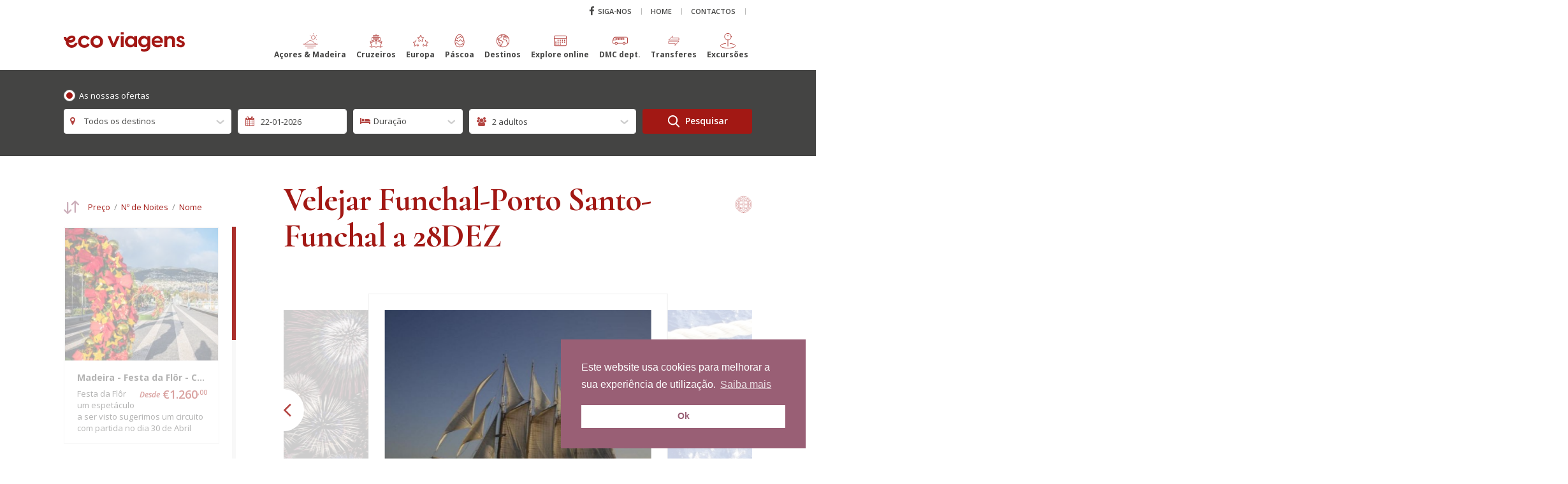

--- FILE ---
content_type: text/html; charset=UTF-8
request_url: https://www.ecoviagens.com/pacotes/cruzeiros/veleiro-na-madeira-18-de-abril-2023?id=548&category=20&in=2023-01-25&out=2023-01-26&adults=2&children=0
body_size: 16142
content:
<!DOCTYPE html>
<html lang="pt-PT">
<head>
    <meta charset="UTF-8">
    <meta http-equiv="X-UA-Compatible" content="IE=edge">
    <meta name="viewport" content="width=device-width, initial-scale=1.0, maximum-scale=1.0, user-scalable=no">
        <title>Velejar Funchal-Porto Santo-Funchal a 28DEZ - Eco Viagens e Turismo</title>

    <!-- Favicon -->
    <link rel="icon" href="/img/brand/favicon.png" type="image/x-icon" />
    <link rel="shortcut icon" href="/img/brand/favicon.png" type="image/x-icon" />
    <link rel="apple-touch-icon" href="/img/brand/favicon.png">

    <!-- for Facebook -->
    <meta property="og:title" content="" />
    <meta property="og:type" content="article" />
    <meta property="og:image" content="" />
    <meta property="og:url" content="" />
    <meta property="og:description" content="" />

    <!-- for Twitter -->
    <meta name="twitter:card" content="summary" />
    <meta name="twitter:title" content="" />
    <meta name="twitter:description" content="" />
    <meta name="twitter:image" content="" />
    
    <meta name="csrf-param" content="_csrf-frontend">
    <meta name="csrf-token" content="UZOfff1WIZfbNmg1g7umzAYKb_QMBIEvVqf5Ku8bDk9o1v0IlCRP9bZHGAfhz9WEakkYwjVg5hom_YBGp292CA==">

<link href="/css/bootstrap.css" rel="stylesheet">
<link href="/css/cookieconsent.min.css" rel="stylesheet">
<link href="/css/app.min.css?r=8" rel="stylesheet" media="all">
<link href="https://maxcdn.bootstrapcdn.com/font-awesome/4.4.0/css/font-awesome.min.css" rel="stylesheet">    
    <style>
        footer .content {
            margin-top: 10px;
            text-align: center !important;
        }
        nav.navbar .navbar-brand {
            top: 60%;
        }
        @media (min-width: 992px) and (max-width: 1199px) {
            nav.navbar .navbar-brand {
                top: 25%;
            }
        }
        @media (min-width: 768px) {
            .navbar-nav .nav-link {
                text-align: center;
            }
            /* .navbar-nav span {
                display: block !important;
            } */
        }
        nav.navbar .navbar-collapse .navbar-nav.primary .nav-item>.nav-link {
            font-size: 12px;
            margin-left: 6px;
            margin-right: 6px;
        }
    </style>
    <script async src="https://www.googletagmanager.com/gtag/js?id=UA-11620926-1"></script>
    <script>
        window.dataLayer = window.dataLayer || [];
        function gtag(){dataLayer.push(arguments)};
        gtag('js', new Date());

        gtag('config', 'UA-11620926-1');
    </script>
    
    <!-- Facebook Pixel Code -->
    <script>
      !function(f,b,e,v,n,t,s)
      {if(f.fbq)return;n=f.fbq=function(){n.callMethod?
      n.callMethod.apply(n,arguments):n.queue.push(arguments)};
      if(!f._fbq)f._fbq=n;n.push=n;n.loaded=!0;n.version='2.0';
      n.queue=[];t=b.createElement(e);t.async=!0;
      t.src=v;s=b.getElementsByTagName(e)[0];
      s.parentNode.insertBefore(t,s)}(window, document,'script',
      'https://connect.facebook.net/en_US/fbevents.js');
      fbq('init', '476873532514836');
      fbq('track', 'PageView');
    </script>
    <noscript><img height="1" width="1" style="display:none"
      src="https://www.facebook.com/tr?id=476873532514836&ev=PageView&noscript=1"
    /></noscript>
    <!-- End Facebook Pixel Code -->
</head>
<body class="inner">

<!--<div class="wrap">-->
    
    <div class="container d-none">
                    </div>
<!--</div>-->
    
    <!-- Navigation -->
    <nav class="navbar navbar-light fixed-top compensate-for-scrollbar">
    <div class="container">

        <a class="navbar-brand" href="/">
            <img src="/img/brand/logo.svg" alt="Eco Viagens" width="190" height="31" class="img-fluid">
        </a>

        <div class="navbar-collapse">
            
            <ul class="navbar-nav secondary">
                <li class="nav-item"><a href="https://www.facebook.com/ecoviagens/" target="_blank" class="nav-link"><i class="fa fa-facebook"></i> Siga-nos</a></li>
                <li class="nav-item "><a href="/" class="nav-link">Home</a></li>
                <li class="nav-item "><a href="/page/contact" class="nav-link">Contactos</a></li>
                <li class="nav-item dropdown search d-none">
                    <a class="nav-link dropdown-toggle" href="#" id="navbarDropdownSearch" role="button" data-toggle="dropdown" aria-haspopup="true" aria-expanded="false"><i class="fa fa-search"></i> Pesquisa</a>
                    <ul class="dropdown-menu" aria-labelledby="navbarDropdownSearch">
                        <li>
                            <form>
                                <div class="form-group no-m">
                                    <input type="text" class="form-control" placeholder="Pesquise aqui">
                                    <button type="submit" class="btn">
                                        <svg version="1.1" id="Layer_1" xmlns="http://www.w3.org/2000/svg" xmlns:xlink="http://www.w3.org/1999/xlink" x="0px" y="0px"
	 viewBox="-223 344.1 148.6 153.8" style="enable-background:new -223 344.1 148.6 153.8;" xml:space="preserve">
<style type="text/css">
	.st0{fill:#FFFFFF;}
</style>
<path class="st0" d="M-76.7,484.3l-36.6-38.1c9.4-11.2,14.6-25.3,14.6-40c0-34.3-27.9-62.1-62.1-62.1c-34.3,0-62.2,27.9-62.2,62.1
	c0,34.3,27.9,62.1,62.1,62.1c12.9,0,25.1-3.9,35.6-11.3l36.9,38.4c1.5,1.6,3.6,2.5,5.8,2.5c2.1,0,4.1-0.8,5.6-2.3
	C-73.7,492.6-73.6,487.5-76.7,484.3z M-160.9,452.1c-25.3,0.1-45.9-20.5-45.9-45.9c0-25.3,20.6-45.9,45.9-45.9s45.9,20.6,45.9,45.9
	S-135.6,452.1-160.9,452.1z"/>
</svg>
                                    </button>
                                </div>
                            </form>
                        </li>
                    </ul>
                </li>
                            </ul>
            
            <form class="search-mobile d-none">
                <div class="form-group no-m">
                    <input type="text" class="form-control" placeholder="Search here">
                    <button type="submit" class="btn">
                        <svg version="1.1" id="Layer_1" xmlns="http://www.w3.org/2000/svg" xmlns:xlink="http://www.w3.org/1999/xlink" x="0px" y="0px"
	 viewBox="-223 344.1 148.6 153.8" style="enable-background:new -223 344.1 148.6 153.8;" xml:space="preserve">
<style type="text/css">
	.st0{fill:#FFFFFF;}
</style>
<path class="st0" d="M-76.7,484.3l-36.6-38.1c9.4-11.2,14.6-25.3,14.6-40c0-34.3-27.9-62.1-62.1-62.1c-34.3,0-62.2,27.9-62.2,62.1
	c0,34.3,27.9,62.1,62.1,62.1c12.9,0,25.1-3.9,35.6-11.3l36.9,38.4c1.5,1.6,3.6,2.5,5.8,2.5c2.1,0,4.1-0.8,5.6-2.3
	C-73.7,492.6-73.6,487.5-76.7,484.3z M-160.9,452.1c-25.3,0.1-45.9-20.5-45.9-45.9c0-25.3,20.6-45.9,45.9-45.9s45.9,20.6,45.9,45.9
	S-135.6,452.1-160.9,452.1z"/>
</svg>
                    </button>
                </div>
            </form>
            
                        <ul class="navbar-nav primary">
                                <li class="nav-item dropdown ">
                    <a class="nav-link dropdown-toggle" href="/pacotes/acores-madeira" data-target="" id="navbar-dropdown-0" role="button" aria-haspopup="true" aria-expanded="false">
                        <svg id="Icons" style="enable-background:new 0 0 32 32;" version="1.1" viewBox="0 0 32 32" xml:space="preserve" xmlns="http://www.w3.org/2000/svg" xmlns:xlink="http://www.w3.org/1999/xlink"><style type="text/css">
	.st0{fill:none !important;stroke:#A31714;stroke-width:2;stroke-linecap:round;stroke-linejoin:round;stroke-miterlimit:10;}
</style><circle class="st0" cx="22" cy="9" r="4"/><line class="st0" x1="22" x2="22" y1="1" y2="2"/><line class="st0" x1="15.1" x2="15.9" y1="5" y2="5.5"/><line class="st0" x1="28.9" x2="28.1" y1="13" y2="12.5"/><line class="st0" x1="28.9" x2="28.1" y1="5" y2="5.5"/><line class="st0" x1="1" x2="31" y1="23" y2="23"/><line class="st0" x1="5" x2="27" y1="27" y2="27"/><line class="st0" x1="10" x2="22" y1="31" y2="31"/><path class="st0" d="M4,23l11-8l6,2l0,0c1.3,2.6,3.5,4.6,6.2,5.7L28,23"/></svg>                        <br>
                        <span>Açores &amp; Madeira</span>
                    </a>
                                    </li>
                                <li class="nav-item dropdown ">
                    <a class="nav-link dropdown-toggle" href="/pacotes/cruzeiros" data-target="" id="navbar-dropdown-1" role="button" aria-haspopup="true" aria-expanded="false">
                        <svg version="1.1" id="Layer_1" xmlns="http://www.w3.org/2000/svg" xmlns:xlink="http://www.w3.org/1999/xlink" x="0px" y="0px"
	 viewBox="-108 239.7 311 363.2" style="enable-background:new -108 239.7 311 363.2;" xml:space="preserve">
<rect x="-28.5" y="355.6" width="152.1" height="13.8"/>
<rect x="109.7" y="376.3" width="13.8" height="13.8"/>
<rect x="-28.5" y="376.3" width="13.8" height="13.8"/>
<rect x="40.6" y="310.7" width="13.8" height="13.8"/>
<rect x="61.4" y="310.7" width="13.8" height="13.8"/>
<rect x="19.9" y="310.7" width="13.8" height="13.8"/>
<rect x="-0.9" y="310.7" width="13.8" height="13.8"/>
<rect x="82.1" y="310.7" width="13.8" height="13.8"/>
<path d="M173.9,560.3c-6,3.2-11.4,6-22.3,6.1l40.7-122.2c1.1-3.3-0.5-7-3.7-8.5l-37.4-16.9v-66.7c0-11.4-9.3-20.7-20.7-20.7h-10.5
	v-34.6c0-3.8-3.1-6.9-6.9-6.9H54.4v-27.6H40.6v27.7h-58.7c-3.8,0-6.9,3.1-6.9,6.9v34.5h-10.4c-11.4,0-20.7,9.3-20.7,20.7v66.7
	l-37.4,16.9c-3.2,1.4-4.9,5.1-3.7,8.5l40.7,122.2c-11-0.1-16.2-2.9-22.3-6.1c-6.8-3.6-14.5-7.8-29.2-7.8v13.8
	c11.3,0,16.5,2.8,22.6,6.1c6.8,3.6,14.5,7.8,29.2,7.8c3.9,0,7.2-0.3,10.1-0.8c8.5-1.4,14.1-4.3,19-6.9c6.1-3.2,11.4-6,22.6-6
	c11.3,0,16.5,2.8,22.6,6.1c6.8,3.6,14.5,7.8,29.2,7.8s22.4-4.1,29.2-7.8c6.1-3.2,11.4-6.1,22.6-6.1c11.3,0,16.5,2.8,22.7,6
	c5,2.6,10.5,5.6,19.1,6.9c3,0.5,6.2,0.8,10.1,0.8c14.7,0,22.4-4.1,29.2-7.8c6.1-3.2,11.4-6.1,22.6-6.1v-13.8
	C188.3,552.5,180.6,556.7,173.9,560.3z M177.2,445.7l-5,14.9L54.4,406.4v-16L177.2,445.7z M-11.3,303.7h117.5v27.7H-11.3V303.7z
	 M-42.2,352.1c-0.2-3.8,3-6.9,6.8-6.9h17.3h131.3h17.3c3.8,0,6.9,3.1,6.9,6.9v60.5l-87-39.1c-1.8-0.8-3.9-0.8-5.7,0l-87,39.1V352.1z
	 M-82.2,445.7l122.9-55.3v16l-117.9,54.2L-82.2,445.7z M137.6,564.4c-3.3-1.1-6.1-2.5-9.2-4.1c-6.8-3.6-14.5-7.8-29.1-7.8
	c-14.7,0-22.4,4.1-29.2,7.8c-6.1,3.2-11.4,6.1-22.6,6.1c-11.3,0-16.5-2.8-22.6-6.1c-6.8-3.6-14.5-7.8-29.2-7.8
	c-14.6,0-22.4,4.1-29.1,7.7c-3.1,1.6-5.8,3.1-9.1,4.1l-30.3-90.6l113.4-52.1v82.6h13.8v-82.6l113.5,52.1L137.6,564.4z"/>
</svg>
                        <br>
                        <span>Cruzeiros</span>
                    </a>
                                    </li>
                                <li class="nav-item dropdown ">
                    <a class="nav-link dropdown-toggle" href="/pacotes/europa" data-target="" id="navbar-dropdown-2" role="button" aria-haspopup="true" aria-expanded="false">
                        <svg viewBox="0 0 30 22" xmlns="http://www.w3.org/2000/svg"><defs><style>.cls-1{fill:none;stroke:#A31714;stroke-linecap:round;stroke-linejoin:round;}</style></defs><title/><g data-name="Layer 2" id="Layer_2"><g id="Interface-Light"><g id="interface-light-rating-stars-2"><path class="cls-1" d="M9.56,17.48l.86,3.19a.63.63,0,0,1-.94.72L6.84,19.55a.57.57,0,0,0-.68,0L3.52,21.39a.63.63,0,0,1-.94-.72l.86-3.19a.65.65,0,0,0-.22-.68L.74,14.75a.65.65,0,0,1,.36-1.16l3.16-.13A.63.63,0,0,0,4.82,13l1.1-3.11"/><path class="cls-1" d="M24.08,9.92,25.18,13a.63.63,0,0,0,.56.43l3.16.13a.65.65,0,0,1,.36,1.16L26.78,16.8a.65.65,0,0,0-.22.68l.86,3.19a.63.63,0,0,1-.94.72l-2.64-1.84a.57.57,0,0,0-.68,0l-2.64,1.84a.63.63,0,0,1-.94-.72l.58-2.17.28-1"/><path class="cls-1" d="M15.58.92,16.68,4a.63.63,0,0,0,.56.43l3.16.13a.65.65,0,0,1,.36,1.16L18.28,7.8a.65.65,0,0,0-.22.68l.86,3.19a.63.63,0,0,1-.94.72l-2.64-1.84a.57.57,0,0,0-.68,0L12,12.39a.63.63,0,0,1-.94-.72l.86-3.19a.65.65,0,0,0-.22-.68l-2.48-2A.65.65,0,0,1,9.6,4.59l3.16-.13A.63.63,0,0,0,13.32,4L14.42.92A.61.61,0,0,1,15.58.92Z"/></g></g></g></svg>                        <br>
                        <span>Europa</span>
                    </a>
                                    </li>
                                <li class="nav-item dropdown ">
                    <a class="nav-link dropdown-toggle" href="/pacotes/pascoa" data-target="" id="navbar-dropdown-3" role="button" aria-haspopup="true" aria-expanded="false">
                        <svg version="1.1" id="Layer_1" xmlns="http://www.w3.org/2000/svg" xmlns:xlink="http://www.w3.org/1999/xlink" x="0px" y="0px"
	 viewBox="0 0 100 100" style="enable-background:new 0 0 100 100;" xml:space="preserve">
	<path d="M50,92.5c-11.6,0-20.2-4.1-25.6-12.2c-9-13.7-6.3-36,0.1-51C33.6,7.7,49.3,7.5,50,7.5s16.4,0.2,25.5,21.8
		c6.4,15,9.1,37.4,0.1,51C70.2,88.4,61.6,92.5,50,92.5z M50,11.2c-0.5,0-14,0.4-22.1,19.5c-6,14.1-8.7,35-0.4,47.5
		c4.6,7,12.2,10.6,22.5,10.6s17.9-3.6,22.5-10.6c8.3-12.5,5.6-33.4-0.4-47.5l0,0C64,11.6,50.6,11.2,50,11.2z"/>

	<path d="M35.4,37.3c-0.5,0-1-0.2-1.4-0.6l-7.7-8.8l2.8-2.4l6.6,7.6l19.8-13.4c0.8-0.5,1.8-0.4,2.4,0.3l6.6,7.4l5.8-3.7l2,3.1
		l-7.1,4.6c-0.8,0.5-1.8,0.4-2.4-0.3l-6.6-7.4L36.5,37C36.1,37.2,35.8,37.3,35.4,37.3z"/>

    <path d="M41.2,56.9c-0.6,0-1.1-0.2-1.5-0.7l-5.9-7.6H21.4v-3.7h13.4c0.6,0,1.1,0.3,1.5,0.7l5.4,6.9L55,42.4
		c0.7-0.5,1.7-0.5,2.3,0.1l11.5,10.1l8.3-8.3l2.6,2.6l-9.5,9.5c-0.7,0.7-1.8,0.7-2.5,0.1L56.1,46.2L42.3,56.6
		C42,56.8,41.6,56.9,41.2,56.9z"/>
	<path d="M52.6,81.4c-0.4,0-0.8-0.1-1.2-0.4L30.7,64.3l-7.1,8l-2.8-2.4l8.2-9.3c0.7-0.7,1.8-0.8,2.5-0.2l21.2,17l15.5-9.7
		c0.7-0.5,1.7-0.3,2.3,0.3l6.7,6.7l-2.6,2.6l-5.7-5.7l-15.3,9.6C53.3,81.3,53,81.4,52.6,81.4z"/>
</svg>
                        <br>
                        <span>Páscoa</span>
                    </a>
                                    </li>
                                <li class="nav-item dropdown ">
                    <a class="nav-link dropdown-toggle" href="/pacotes/destinos" data-target="" id="navbar-dropdown-4" role="button" aria-haspopup="true" aria-expanded="false">
                        <svg version="1.1" id="Layer_1" xmlns="http://www.w3.org/2000/svg" xmlns:xlink="http://www.w3.org/1999/xlink" x="0px" y="0px"
	 viewBox="-55.6 239.7 308.4 363.2" style="enable-background:new -55.6 239.7 308.4 363.2;" xml:space="preserve">
<path d="M98.6,267.2c-61.5,0-117,36.4-141.4,92.9l-1.6,4c-15.3,38-14.9,79.7,1.1,117.4c16,37.9,45.9,67.3,84,82.7
	c18.5,7.5,37.9,11.3,57.9,11.3h0.1c85,0,154.1-69.1,154.1-154.1C252.8,336.3,183.6,267.2,98.6,267.2z M195,318.6l-6.2,4.2l-22.4-4.5
	l-14.9-4.9c-0.7-0.2-1.4-0.3-2.1-0.3c-0.5,0-1.1,0.1-1.6,0.2l-18.5,4.6l-6.3-2.1l5-10h16.3c1,0,2-0.2,2.9-0.7l16.9-8.5
	C175.5,302.5,185.8,309.9,195,318.6z M42.7,291.8l11.5,7.7c0.8,0.5,1.6,0.9,2.6,1l23,3.8l-1.6,4.9L66,313.3
	c-1.5,0.5-2.7,1.5-3.6,2.8l-14.4,24l-22.9,13.7l-34.3,4.9c-3.2,0.5-5.6,3.2-5.6,6.5v15.3c0,1.8,0.7,3.4,1.9,4.6l8.3,8.3v5.4
	l-18.5-12.3l-7.3-22C-16,331.8,9.9,306.1,42.7,291.8z M28.6,455.6l-22.3-4.5L-1.7,435v-11l17.1-17.1l6.1,12.2
	c1.1,2.2,3.4,3.6,5.9,3.6h31.9L72.6,445c1.2,2,3.3,3.2,5.6,3.2h12.4l-3.1,15.6l-18.9,18.9c-1.2,1.2-1.9,2.9-1.9,4.6v12l-17.7,13.3
	c-1.6,1.2-2.6,3.2-2.6,5.3v16.3l-3.7-1.2l-8.6-21.4V462C33.9,458.9,31.7,456.2,28.6,455.6z M98.4,562.3c-30.7,0-59.9-9.8-84.5-28.2
	c-46.1-34.6-66.4-94.1-51.5-149.4l2.7,8.2c0.5,1.4,1.4,2.6,2.6,3.4l23.9,15.9l-4.5,4.5c-1.2,1.2-1.9,2.9-1.9,4.6v15.3
	c0,1,0.2,2,0.7,2.9L-4,459.8c0.9,1.8,2.6,3.1,4.6,3.5l20.2,4v45.5c0,0.8,0.2,1.7,0.5,2.4l10.2,25.4c0.7,1.8,2.2,3.2,4,3.8l15.3,5.1
	c0.7,0.2,1.4,0.3,2.1,0.3c3.6,0,6.6-2.9,6.6-6.6v-22.2L77.1,508c1.6-1.2,2.6-3.2,2.6-5.3v-12.5l18.4-18.4c0.9-0.9,1.5-2.1,1.8-3.4
	l5.1-25.4c0.7-3.5-1.6-7-5.1-7.7c-0.4-0.1-0.9-0.1-1.3-0.1H81.9l-13.4-22.3c-1.2-2-3.3-3.2-5.6-3.2H31.4l-8.3-16.7
	c-0.9-1.9-2.7-3.2-4.8-3.5c-0.4-0.1-0.7-0.1-1.1-0.1c-1.7,0-3.4,0.7-4.6,1.9l-4.1,4.1v-4.5c0-1.8-0.7-3.4-1.9-4.6l-8.3-8.3V371
	l30-4.3c0.9-0.1,1.7-0.4,2.4-0.9l25.4-15.3c0.9-0.6,1.7-1.3,2.2-2.2l14-23.4l13-4.3c2-0.6,3.5-2.2,4.2-4.1l5.1-15.3
	c1.1-3.4-0.7-7.2-4.2-8.3c-0.3-0.1-0.6-0.2-1-0.2l-29.1-4.9l-2.3-1.6c13.2-4,26.8-6,40.6-6c17.3,0,34.2,3.1,50.3,9.3l-6,3H124
	c-2.5,0-4.8,1.4-5.9,3.6l-10.2,20.4c-1.6,3.2-0.3,7.2,2.9,8.8c0.3,0.1,0.6,0.3,0.9,0.4l15.3,5.1c0.7,0.2,1.4,0.3,2.1,0.3
	c0.5,0,1.1-0.1,1.6-0.2l18.5-4.6l13.4,4.5c0.3,0.1,0.6,0.2,0.8,0.2l25.4,5.1c0.4,0.1,0.9,0.1,1.3,0.1c1.3,0,2.6-0.4,3.6-1.1l10.5-7
	c4.9,5.5,9.3,11.5,13.3,17.7l-22.9,7.6l-26.1-4.4l-8.6-12.9c-1.2-1.8-3.2-2.9-5.4-2.9H124c-1.8,0-3.4,0.7-4.6,1.9l-15.3,15.3
	c-1.5,1.5-2.1,3.5-1.9,5.6l5.1,35.6c0.3,2.3,1.8,4.2,3.9,5.1l35.6,15.3c0.8,0.4,1.7,0.5,2.6,0.5c0.5,0,1.1-0.1,1.6-0.2l17.5-4.4
	l9.9,6.6v16.8c0,1,0.2,2,0.7,3l19.7,39.3v18.8c0,1.8,0.7,3.4,1.9,4.6l9.7,9.7C183.6,542.1,142.9,562.3,98.4,562.3z M212,489.8v-17.6
	c0-1-0.2-2-0.7-3l-19.7-39.3v-18.8c0-2.2-1.1-4.2-2.9-5.5l-15.3-10.2c-1.1-0.7-2.3-1.1-3.6-1.1c-0.5,0-1.1,0.1-1.6,0.2l-18.2,4.6
	l-30.2-13l-4.1-28.7l11-11H151l8.2,12.3c1,1.5,2.6,2.5,4.4,2.8l30.5,5.1c0.4,0.1,0.7,0.1,1.1,0.1c0.7,0,1.4-0.1,2.1-0.3l26.9-9
	c22.4,43.9,20,96.7-6.1,138.4L212,489.8z"/>
</svg>
                        <br>
                        <span>Destinos</span>
                    </a>
                                        <div class="dropdown-menu" aria-labelledby="navbarDropdown">
                        <div class="container">
                            <div class="d-flex justify-content-center">
                                <ul>
                                                                        <li ><a class="dropdown-item" href="/pacotes/destinos-cabo-verde-sao-tome-senegal" data-target="">Cabo Verde / São Tomé / Senegal</a></li>
                                                                        <li ><a class="dropdown-item" href="/pacotes/destinos-caraibas-brasil-praias" data-target="">Caraíbas / Brasil-Praias</a></li>
                                                                        <li ><a class="dropdown-item" href="/pacotes/destinos-grandes-viagens" data-target="">Grandes Viagens</a></li>
                                                                        <li ><a class="dropdown-item" href="/pacotes/destinos-ilhas-espanha-mediterraneo" data-target="">Ilhas Espanha / Mediterrâneo</a></li>
                                                                        <li ><a class="dropdown-item" href="/pacotes/destinos-praias-exoticas" data-target="">Praias Exóticas</a></li>
                                                                        <li ><a class="dropdown-item" href="/pacotes/destinos-tunisia-marrocos-egito-emirados" data-target="">Tunísia / Marrocos / Egito / Emirados</a></li>
                                                                    </ul>
                                                            </div>
                        </div>
                    </div>
                                    </li>
                                <li class="nav-item"><a href="https://online.ecoviagens.com/" class="nav-link" target="_blank">
                    <svg version="1.1" id="Layer_1" xmlns="http://www.w3.org/2000/svg" xmlns:xlink="http://www.w3.org/1999/xlink" x="0px" y="0px" viewBox="0 0 46 38" style="enable-background:new 0 0 46 38;" xml:space="preserve">
<path d="M38.7,34.7H7.3c-1.8,0-3.3-1.5-3.3-3.3V6.6c0-1.8,1.5-3.3,3.3-3.3h31.4c1.8,0,3.3,1.5,3.3,3.3v24.8
	C42,33.2,40.5,34.7,38.7,34.7z M40.3,6.6c0-0.9-0.7-1.7-1.7-1.7H7.3C6.4,5,5.7,5.7,5.7,6.6v5h34.7V6.6z M40.3,13.2H5.7v18.2
	c0,0.9,0.7,1.7,1.7,1.7h31.4c0.9,0,1.7-0.7,1.7-1.7V13.2z M37,24.8h-1.7c-0.5,0-0.8-0.3-0.8-0.8v-1.7c0-0.5,0.3-0.8,0.8-0.8H37
	c0.5,0,0.8,0.3,0.8,0.8V24C37.9,24.5,37.5,24.8,37,24.8z M37,19h-1.7c-0.5,0-0.8-0.3-0.8-0.8v-1.7c0-0.5,0.3-0.8,0.8-0.8H37
	c0.5,0,0.8,0.3,0.8,0.8v1.7C37.9,18.7,37.5,19,37,19z M30.4,24.8h-1.7c-0.5,0-0.8-0.3-0.8-0.8v-1.7c0-0.5,0.3-0.8,0.8-0.8h1.7
	c0.5,0,0.8,0.3,0.8,0.8V24C31.3,24.5,30.9,24.8,30.4,24.8z M30.4,19h-1.7c-0.5,0-0.8-0.3-0.8-0.8v-1.7c0-0.5,0.3-0.8,0.8-0.8h1.7
	c0.5,0,0.8,0.3,0.8,0.8v1.7C31.3,18.7,30.9,19,30.4,19z M23.8,24.8h-1.7c-0.5,0-0.8-0.3-0.8-0.8v-1.7c0-0.5,0.3-0.8,0.8-0.8h1.7
	c0.5,0,0.8,0.3,0.8,0.8V24C24.7,24.5,24.3,24.8,23.8,24.8z M23.8,19h-1.7c-0.5,0-0.8-0.3-0.8-0.8v-1.7c0-0.5,0.3-0.8,0.8-0.8h1.7
	c0.5,0,0.8,0.3,0.8,0.8v1.7C24.7,18.7,24.3,19,23.8,19z M17.2,30.6h-1.7c-0.5,0-0.8-0.3-0.8-0.8v-1.7c0-0.5,0.3-0.8,0.8-0.8h1.7
	c0.5,0,0.8,0.3,0.8,0.8v1.7C18,30.2,17.7,30.6,17.2,30.6z M17.2,24.8h-1.7c-0.5,0-0.8-0.3-0.8-0.8v-1.7c0-0.5,0.3-0.8,0.8-0.8h1.7
	c0.5,0,0.8,0.3,0.8,0.8V24C18,24.5,17.7,24.8,17.2,24.8z M17.2,19h-1.7c-0.5,0-0.8-0.3-0.8-0.8v-1.7c0-0.5,0.3-0.8,0.8-0.8h1.7
	c0.5,0,0.8,0.3,0.8,0.8v1.7C18,18.7,17.7,19,17.2,19z M10.6,30.6H9c-0.5,0-0.8-0.3-0.8-0.8v-1.7c0-0.5,0.3-0.8,0.8-0.8h1.7
	c0.5,0,0.8,0.3,0.8,0.8v1.7C11.4,30.2,11.1,30.6,10.6,30.6z M10.6,24.8H9c-0.5,0-0.8-0.3-0.8-0.8v-1.7c0-0.5,0.3-0.8,0.8-0.8h1.7
	c0.5,0,0.8,0.3,0.8,0.8V24C11.4,24.5,11.1,24.8,10.6,24.8z M22.2,27.3h1.7c0.5,0,0.8,0.3,0.8,0.8v1.7c0,0.5-0.3,0.8-0.8,0.8h-1.7
	c-0.5,0-0.8-0.3-0.8-0.8v-1.7C21.3,27.6,21.7,27.3,22.2,27.3z"></path>
</svg>                    <br><span>Explore online</span></a></li>
                <li class="nav-item"><a href="https://ecoviagensdmc.pt/" class="nav-link" target="_blank">
                    <svg version="1.1" id="Layer_1" xmlns="http://www.w3.org/2000/svg" xmlns:xlink="http://www.w3.org/1999/xlink" x="0px" y="0px"
	 viewBox="-82 239.7 430.7 363.2" style="enable-background:new -82 239.7 430.7 363.2;" xml:space="preserve">
<path id="XMLID_27_" d="M-82,412.3v66.8c0,12.2,9.9,22.2,22.2,22.2h42.6c3.8,18.6,20.2,32,39.2,32s35.4-13.4,39.2-32h144.1
    c3.8,18.6,20.2,32,39.2,32s35.4-13.4,39.2-32h39c14.4,0,26-11.6,26-26V356.7c0-26.1-21.3-47.4-47.4-47.4H-4.1
    c-21.3,0.1-40.7,12.5-49.6,31.9l-24.7,54.5C-80.8,400.9-82,406.5-82,412.3z M-39.9,349.6l53.9,6.7v33.6l-75.1,6.3L-39.9,349.6z
     M220.5,493.3c0-13.3,10.7-24,24-24c13.3,0,24,10.7,24,24s-10.7,24-24,24S220.5,506.6,220.5,493.3z M-2,493.3c0-13.3,10.7-24,24-24
    s24,10.7,24,24s-10.7,24-24,24S-2,506.6-2,493.3z M-66,412.7l88.3-7.4h178.4h18.9h18.7c4.4,0,8-3.6,8-8v-48c0-4.4-3.6-8-8-8h-18.7
    h-18.9H22.5l-51.9-6.5c7-6.1,16-9.5,25.3-9.5h305.4c17.3,0,31.4,14.1,31.4,31.4v118.6c0,5.5-4.5,10-10,10h-39
    c-3.8-18.6-20.2-32-39.2-32s-35.4,13.4-39.2,32H61.2c-3.8-18.6-20.2-32-39.2-32s-35.4,13.4-39.2,32h-42.6c-3.4,0-6.2-2.8-6.2-6.2
    V412.7z M86,357.3v32H30v-32H86z M158,357.3v32h-56v-32H158z M200.7,357.3h18.9h10.7v32h-10.7h-18.9H174v-32H200.7z"/>
<path id="XMLID_74_" d="M234.4,493.2c0,5.6,4.5,10.1,10.1,10.1s10.1-4.5,10.1-10.1s-4.6-10.1-10.1-10.1
    C238.9,483.1,234.4,487.6,234.4,493.2z"/>
<path id="XMLID_75_" d="M11.9,493.2c0,5.6,4.5,10.1,10.1,10.1s10.1-4.5,10.1-10.1s-4.6-10.1-10.1-10.1
    C16.4,483.1,11.9,487.6,11.9,493.2z"/>
</svg>
                    <br><span>DMC dept.</span></a></li>
                <li class="nav-item"><a href="https://www.drivewaytransfers.com/pt" class="nav-link" target="_blank">
                    <svg id="Layer_4" xmlns="http://www.w3.org/2000/svg" version="1.1" viewBox="0 0 32 32">
  <defs>
    <style>
      .st0 {
        fill: none;
        stroke: #a21817;
        stroke-linejoin: round;
        stroke-width: .8px;
      }
    </style>
  </defs>
  <polygon class="st0" points="13.1 6.7 13.1 10.3 26.8 10.3 26.8 14.6 5.2 14.6 13.1 6.7"/>
  <polygon class="st0" points="18.9 25.3 18.9 21.7 5.2 21.7 5.2 17.4 26.8 17.4 18.9 25.3"/>
</svg>                    <br><span>Transferes</span></a></li>
                <li class="nav-item"><a href="https://tours.ecoviagens.com/" class="nav-link" target="_blank">
                    <svg viewBox="0 0 30 30" xmlns="http://www.w3.org/2000/svg"><defs><style>.cls-1,.cls-2{fill:none;stroke:#A21814;}.cls-1{stroke-linecap:round;stroke-linejoin:round;}.cls-2{stroke-miterlimit:10;}</style></defs><title/><g data-name="Layer 2" id="Layer_2"><g id="Interface-Light"><g id="interface-light-pin-location-1"><path class="cls-1" d="M19.14,20.37c6,.57,10.36,2.36,10.36,4.47C29.5,27.41,23,29.5,15,29.5S.5,27.41.5,24.84c0-2.11,4.37-3.9,10.36-4.47"/><circle class="cls-1" cx="15" cy="7" r="6.5"/><line class="cls-1" x1="15" x2="15" y1="13.5" y2="25.5"/><circle class="cls-2" cx="15" cy="5" r="0.5"/></g></g></g></svg>                    <br><span>Excursões</span></a></li>
                            </ul>
                        
        </div>
        
        <button class="navbar-toggler" type="button">
            <span></span>
            <span></span>
            <span></span>
        </button>
        
    </div>
</nav>
        
    
<div class="main-search-wrapper-inner simple">
    <section class="main-search">
        <div class="container">
            <div class="content-wrap">
                <div class="content content-1 active">
                    
<!-- Generic to .content-1 -->
<div class="row">
    <div class="col">
        <form class="select-sub-content">

            <div class="form-group m-controls">
                <div class="radio-control">
                    <input type="radio"  value="1" id="f-radio-1-1" name="f-radio-1" checked>
                    <label for="f-radio-1-1">As nossas ofertas</label>
                </div>
            </div>

        </form>
    </div>
</div>

<!-- Form .content-1 -->
<div class="sub-content sub-content-1 active">
    
    <form id="pack-search" action="/pacotes" method="get" data-pjax="1">        
        <div class="d-none">
            <div class="form-group field-packsearch-filters">

<input type="hidden" id="packsearch-filters" class="form-control" name="filters" value="">

<div class="help-block"></div>
</div>            
            <div class="form-group field-packsearch-category_id">

<input type="text" id="packsearch-category_id" class="form-control" name="category">

<div class="help-block"></div>
</div>        </div>
    
        <div class="row gutter-xs">

            <div class="col-lg-3 icon icon-1 no-m">
                <div class="form-group">
                    <div class="form-group field-packsearch-location_id">

<select id="packsearch-location_id" class="form-control with-icon form-select-js pjax" name="location">
<option value="">Todos os destinos</option>
<option value="61">África</option>
<option value="78">&nbsp;&nbsp;&nbsp; Cabo Verde</option>
<option value="184">&nbsp;&nbsp;&nbsp; egito</option>
<option value="63">&nbsp;&nbsp;&nbsp; Marrocos</option>
<option value="62">&nbsp;&nbsp;&nbsp; Maurícias</option>
<option value="92">&nbsp;&nbsp;&nbsp; São Tomé e Príncipe</option>
<option value="93">&nbsp;&nbsp;&nbsp; Seychelles</option>
<option value="58">&nbsp;&nbsp;&nbsp; Tanzania</option>
<option value="91">&nbsp;&nbsp;&nbsp; Tunísia</option>
<option value="48">América</option>
<option value="54">&nbsp;&nbsp;&nbsp; América do Norte</option>
<option value="88">&nbsp;&nbsp;&nbsp;&nbsp;&nbsp;&nbsp; Caraíbas</option>
<option value="55">&nbsp;&nbsp;&nbsp; América do Sul</option>
<option value="80">&nbsp;&nbsp;&nbsp;&nbsp;&nbsp;&nbsp; Argentina</option>
<option value="79">&nbsp;&nbsp;&nbsp;&nbsp;&nbsp;&nbsp; Brasil</option>
<option value="81">&nbsp;&nbsp;&nbsp;&nbsp;&nbsp;&nbsp; Chile</option>
<option value="82">&nbsp;&nbsp;&nbsp;&nbsp;&nbsp;&nbsp; Panamá</option>
<option value="49">&nbsp;&nbsp;&nbsp;&nbsp;&nbsp;&nbsp; Peru</option>
<option value="45">Ásia</option>
<option value="70">&nbsp;&nbsp;&nbsp; Cambodja</option>
<option value="90">&nbsp;&nbsp;&nbsp; Chipre</option>
<option value="66">&nbsp;&nbsp;&nbsp; Índia</option>
<option value="177">&nbsp;&nbsp;&nbsp; Indonésia</option>
<option value="56">&nbsp;&nbsp;&nbsp; Japão</option>
<option value="71">&nbsp;&nbsp;&nbsp; Laos</option>
<option value="72">&nbsp;&nbsp;&nbsp; Malásia</option>
<option value="60">&nbsp;&nbsp;&nbsp; Maldivas</option>
<option value="96">&nbsp;&nbsp;&nbsp; Médio Oriente</option>
<option value="95">&nbsp;&nbsp;&nbsp;&nbsp;&nbsp;&nbsp; Dubai</option>
<option value="182">&nbsp;&nbsp;&nbsp;&nbsp;&nbsp;&nbsp; Israel</option>
<option value="183">&nbsp;&nbsp;&nbsp;&nbsp;&nbsp;&nbsp; Jordânia</option>
<option value="73">&nbsp;&nbsp;&nbsp; Singapura</option>
<option value="164">&nbsp;&nbsp;&nbsp; Tailândia</option>
<option value="87">&nbsp;&nbsp;&nbsp; Turquia</option>
<option value="176">&nbsp;&nbsp;&nbsp; Uzbequistão</option>
<option value="46">&nbsp;&nbsp;&nbsp; Vietname</option>
<option value="30">Europa</option>
<option value="67">&nbsp;&nbsp;&nbsp; Alemanha</option>
<option value="68">&nbsp;&nbsp;&nbsp; Áustria</option>
<option value="85">&nbsp;&nbsp;&nbsp; Budapeste</option>
<option value="99">&nbsp;&nbsp;&nbsp; Croácia</option>
<option value="178">&nbsp;&nbsp;&nbsp; Eslováquia</option>
<option value="20">&nbsp;&nbsp;&nbsp; Espanha</option>
<option value="69">&nbsp;&nbsp;&nbsp; Estónia</option>
<option value="94">&nbsp;&nbsp;&nbsp; Finlândia</option>
<option value="27">&nbsp;&nbsp;&nbsp; França</option>
<option value="98">&nbsp;&nbsp;&nbsp; Grécia</option>
<option value="179">&nbsp;&nbsp;&nbsp; Hungria</option>
<option value="25">&nbsp;&nbsp;&nbsp; Itália</option>
<option value="77">&nbsp;&nbsp;&nbsp; Letónia</option>
<option value="89">&nbsp;&nbsp;&nbsp; Malta</option>
<option value="74">&nbsp;&nbsp;&nbsp; Portugal</option>
<option value="180">&nbsp;&nbsp;&nbsp;&nbsp;&nbsp;&nbsp; Alentejo</option>
<option value="1">&nbsp;&nbsp;&nbsp;&nbsp;&nbsp;&nbsp; Algarve</option>
<option value="19">&nbsp;&nbsp;&nbsp;&nbsp;&nbsp;&nbsp; Centro</option>
<option value="36">&nbsp;&nbsp;&nbsp;&nbsp;&nbsp;&nbsp; Ilhas</option>
<option value="181">&nbsp;&nbsp;&nbsp;&nbsp;&nbsp;&nbsp; Mafra</option>
<option value="75">&nbsp;&nbsp;&nbsp;&nbsp;&nbsp;&nbsp; Norte</option>
<option value="29">&nbsp;&nbsp;&nbsp; Reino Unido</option>
<option value="76">&nbsp;&nbsp;&nbsp; República Checa</option>
<option value="175">&nbsp;&nbsp;&nbsp; Suíça</option>
</select>

<div class="help-block"></div>
</div>                </div>
            </div>

            <div class="col-lg-2 icon icon-2 no-m">
                <div class="form-group field-packsearch-check_in">

<input type="text" id="packsearch-check_in" class="form-control with-icon form-datepicker pjax" name="in" value="22-01-2026" data-date-start-date="now" data-date-language="pt-PT" data-date-title="A partir de:">

<div class="help-block"></div>
</div>            </div>

            <div class="col-lg-2 icon icon-5 no-m">
                <div class="form-group field-packsearch-nights">

<select id="packsearch-nights" class="form-control form-select-js pjax" name="nights">
<option value="">Duração</option>
<option value="1-4">1-4 noites</option>
<option value="5-8">5-8 noites</option>
<option value="9-14">9-14 noites</option>
<option value="15">15+ noites</option>
</select>

<div class="help-block"></div>
</div>            </div>

                        <div class="col-lg-3 icon icon-3 no-m pax-options">
                <div class="form-group">
                    <div class="dropdown">

                        <button class="form-control with-icon dropdown-toggle" type="button" id="f-dropdown-1" data-toggle="dropdown">
                            <span></span>
                        </button>

                        <div class="dropdown-menu no-propagation" aria-labelledby="f-dropdown-1">
                            <div class="row gutter-sm">

                                <div class="col-4">
                                    <div class="form-group no-m">
                                        <label>
                                            <span>Adultos</span>
                                        </label>
                                        <select type="text" class="form-control pjax" name="adults" id="f-people-number-1-1">
                                                                                        <option value="1" >1</option>
                                                                                        <option value="2" selected>2</option>
                                                                                        <option value="3" >3</option>
                                                                                        <option value="4" >4</option>
                                                                                        <option value="5" >5</option>
                                                                                        <option value="6" >6</option>
                                                                                        <option value="7" >7</option>
                                                                                        <option value="8" >8</option>
                                                                                        <option value="9" >9</option>
                                                                                    </select>
                                    </div>
                                </div>
                                <div class="col-4">
                                    <div class="form-group no-m">
                                        <label>
                                            <span>Crianças</span>
                                        </label>
                                        <select type="text" class="form-control pjax" name="children" id="f-people-number-1-2">
                                                                                        <option value="0" selected>0</option>
                                                                                        <option value="1" >1</option>
                                                                                        <option value="2" >2</option>
                                                                                        <option value="3" >3</option>
                                                                                        <option value="4" >4</option>
                                                                                        <option value="5" >5</option>
                                                                                        <option value="6" >6</option>
                                                                                        <option value="7" >7</option>
                                                                                        <option value="8" >8</option>
                                                                                        <option value="9" >9</option>
                                                                                    </select>
                                    </div>
                                </div>
                                
                            </div>
                            <div class="children-ages" data-ages='[]'>
                                <label>
                                    <span class="plural">Idades das crianças</span>
                                    <span class="singular">Idade da criança</span>
                                </label>
                                <ul class="list-inline">
                                    <li class="list-inline-item">
                                        <select type="text" class="form-control" name="ages[]">
                                                                                        <option value="0" selected>0</option>
                                                                                        <option value="1" >1</option>
                                                                                        <option value="2" >2</option>
                                                                                        <option value="3" >3</option>
                                                                                        <option value="4" >4</option>
                                                                                        <option value="5" >5</option>
                                                                                        <option value="6" >6</option>
                                                                                        <option value="7" >7</option>
                                                                                        <option value="8" >8</option>
                                                                                        <option value="9" >9</option>
                                                                                        <option value="10" >10</option>
                                                                                        <option value="11" >11</option>
                                                                                        <option value="12" >12</option>
                                                                                        <option value="13" >13</option>
                                                                                        <option value="14" >14</option>
                                                                                        <option value="15" >15</option>
                                                                                        <option value="16" >16</option>
                                                                                        <option value="17" >17</option>
                                                                                    </select>
                                    </li>
                                </ul>
                            </div>
                        </div>

                    </div>
                </div>
            </div>
            
            <div class="col-lg-2 no-m">
                <div class="form-group">
                    <button type="submit" class="btn btn-primary icon full-width">
                        <img src="/img/icons/search.svg" class="img-fluid"><span>Pesquisar</span></button>
                </div>

                                </div>

        </div>
    
    </form></div>
                </div>
            </div>
        </div>
    </section>
</div>
        
<section class="content-inner">
    <div class="container check-map-width">
        <div class="row no-gutter change-order-mobile">

            <div class="col-lg-4 col-xl-3 sidebar-wrap">
                <div class="sidebar">

                    <div id="pack-list-view" data-pjax-container="" data-pjax-push-state data-pjax-timeout="1000">            
                    <div class="sorter">
                        <a href="/pacotes/cruzeiros/veleiro-na-madeira-18-de-abril-2023?id=548&amp;category=20&amp;in=2023-01-25&amp;out=2023-01-26&amp;adults=2&amp;children=0&amp;sort=price" data-sort="price">Preço</a> / <a href="/pacotes/cruzeiros/veleiro-na-madeira-18-de-abril-2023?id=548&amp;category=20&amp;in=2023-01-25&amp;out=2023-01-26&amp;adults=2&amp;children=0&amp;sort=nights" data-sort="nights">Nº de Noites</a> / <a href="/pacotes/cruzeiros/veleiro-na-madeira-18-de-abril-2023?id=548&amp;category=20&amp;in=2023-01-25&amp;out=2023-01-26&amp;adults=2&amp;children=0&amp;sort=name" data-sort="name">Nome</a>                    </div>

                    <div class="scrollbar-inner">
                        <!--<div class="spacer"></div>-->

                        <div id="w0" class="row"><div class="col-sm-12" data-key="618"><div>
        <a href="/pacotes/acores-madeira/madeira-festa-da-flor-circuito?id=618&in=2026-01-22&out=2026-01-23&adults=2&children=0" class="item item-list-inner m-md" data-pjax="0">
    
        <div class="img">
            <img src="/assets/images/89/8918db_Festa-1.jpg" alt="">        </div>
        <div class="content">
            <div class="item-title">Madeira - Festa da Flôr -  Circuito </div>
                        <div class="item-price">
                Desde <span>€1.260<sup>,00<sup></span>                            </div>
            <div class="item-lead">
                Festa da Flôr um espetáculo a ser visto sugerimos um circuito com partida no dia 30 de Abril            </div>
        </div>

    </a>
    </div></div>
<div class="col-sm-12" data-key="669"><div>
        <a href="/pacotes/acores-madeira/circuito-da-madeira-e-porto-santo-5-dias-tudo-incluido?id=669&in=2026-01-22&out=2026-01-23&adults=2&children=0" class="item item-list-inner m-md" data-pjax="0">
    
        <div class="img">
            <img src="/assets/images/9a/9a7f2a_FNC.jpg" alt="">        </div>
        <div class="content">
            <div class="item-title">Circuito da Madeira e Porto Santo 5 Dias - Tudo Incluido</div>
                        <div class="item-price">
                Desde <span>€1.155<sup>,00<sup></span>                            </div>
            <div class="item-lead">
                Funchal, Porto Santo, Ponta de São Lourenço, Porto da Cruz, Santana, Pico do Areeiro, Pico da Torre, Cabo Girão e Porto Moniz.
Saida dia 13 de Maio            </div>
        </div>

    </a>
    </div></div>
<div class="col-sm-12" data-key="682"><div>
        <a href="/pacotes/acores-madeira/essencias-da-ilha-da-madeira-circuito-regular?id=682&in=2026-01-22&out=2026-01-23&adults=2&children=0" class="item item-list-inner m-md" data-pjax="0">
    
        <div class="img">
            <img src="/assets/images/e1/e1bd64_Madeira-1.jpg" alt="">        </div>
        <div class="content">
            <div class="item-title">Essências da Ilha da Madeira - Circuito Regular</div>
                        <div class="item-price">
                Desde <span>€565<sup>,00<sup></span>                            </div>
            <div class="item-lead">
                Passeio de Catamarã com observação de Cetáceos, Cabo Girão, Ribeira Brava, Madalena do Mar, Paúl de Serra, Porto Moniz, São Vicente, Câmara de Lobos, Garajau, Machico, Ponta de São Lourenço, Faial e Pico do Areeiro.
Valor para saida dia 19 de Abril            </div>
        </div>

    </a>
    </div></div>
<div class="col-sm-12" data-key="686"><div>
        <a href="/pacotes/acores-madeira/especial-so-voos-02-a-06-de-maio-2024?id=686&in=2026-01-22&out=2026-01-23&adults=2&children=0" class="item item-list-inner m-md" data-pjax="0">
    
        <div class="img">
            <img src="/assets/images/f6/f698a3_Aviao-Ezy.jpg" alt="">        </div>
        <div class="content">
            <div class="item-title">Especial só voos 02 a 06 de MAIO 2024</div>
                        <div class="item-price">
                Desde <span>€120<sup>,00<sup></span>                            </div>
            <div class="item-lead">
                Com alguns lugares disponíveis , podendo ser vendido só IDA , só VOLTA ou ida e VOLTA ida dia 02 de Maio - regresso dia 06 de Maio em horários específicos            </div>
        </div>

    </a>
    </div></div>
<div class="col-sm-12" data-key="793"><div>
        <a href="/pacotes/acores-madeira/madeira-festa-da-flor-4-noites?id=793&in=2026-01-22&out=2026-01-23&adults=2&children=0" class="item item-list-inner m-md" data-pjax="0">
    
        <div class="img">
            <img src="/assets/images/b6/b648f4_Festa-da-Flor-6.jpg" alt="">        </div>
        <div class="content">
            <div class="item-title">Madeira - Festa da Flôr -   4 Noites</div>
                        <div class="item-price">
                Desde <span>€690<sup>,00<sup></span>                            </div>
            <div class="item-lead">
                Já conhece a Madeira mas nunca foi durante a Festa da Flor ?
Não se arrependerá muita cor,  musica, animação, voos garantidos TAP- saida dia 30 de Abril            </div>
        </div>

    </a>
    </div></div></div>
                    </div>
                    </div>
                </div>
            </div>

            <div class="col-lg-8 col-xl-9 check-map-width-2">
                <div class="content-body">

                    <div class="section bg-white content-header">

                        <h1 class="secondary m-sm">Velejar Funchal-Porto Santo-Funchal a 28DEZ</h1>

                        
                        <div class="shortcuts">
                            <button class="btn btn-icon icon" data="section-text">
                                <svg version="1.1" id="Layer_1" xmlns="http://www.w3.org/2000/svg" xmlns:xlink="http://www.w3.org/1999/xlink" x="0px" y="0px"
	 viewBox="-259 378.9 76.5 85" style="enable-background:new -259 378.9 76.5 85;" xml:space="preserve">
<style type="text/css">
	.st0{fill:#995F75;}
</style>
<path class="st0" d="M-220.7,457.3c-19.8,0-36-16.1-36-36s16.1-36,36-36c19.8,0,36,16.1,36,36S-200.9,457.3-220.7,457.3z
	 M-236.1,439.5c3.1,7.2,8,12.1,13.2,13.2v-11.8c-4.1-0.1-8-0.5-12-1.1L-236.1,439.5z M-218.5,452.7c5.2-1.1,10-6,13.1-13.2l-1.1,0.2
	c-4.6,0.7-8.5,1.1-12,1.1V452.7z M-200.4,438.6c-1.3,3.9-3.3,7.6-5.9,10.8c5.3-2.7,9.7-6.9,12.8-12L-200.4,438.6z M-247.9,437.5
	c3.1,5.1,7.4,9.2,12.7,12c-2.6-3.1-4.6-6.8-5.9-10.8L-247.9,437.5z M-234.3,435.4c3.8,0.6,7.5,1,11.3,1.1v-13.1h-16.6
	c0.1,3.7,0.7,7.5,1.8,11.3L-234.3,435.4z M-218.6,436.6c3.8-0.1,7.6-0.5,11.3-1.1l3.5-0.6c1-3.5,1.6-7.2,1.8-11.3h-16.6V436.6z
	 M-197.6,423.6c-0.1,3.3-0.6,6.8-1.4,10.5l7.9-1.3c1.2-3,1.9-6.1,2.1-9.1H-197.6z M-242.5,434c-0.8-3.3-1.3-6.9-1.4-10.5h-8.4
	c0.2,3.1,0.9,6.2,2.1,9.1L-242.5,434z M-189.3,419.2c-0.2-3.1-0.9-6.2-2.1-9.2l-7.9-1.3c0.8,3.3,1.3,6.9,1.4,10.6H-189.3z
	 M-202,419.1c-0.1-3.7-0.7-7.5-1.8-11.3l-3.5-0.6c-3.8-0.6-7.5-1-11.3-1.1v13.1H-202z M-222.9,419.1v-13c-3.8,0.1-7.6,0.5-11.3,1.1
	l-3.5,0.5c-1,3.5-1.6,7.2-1.8,11.3H-222.9z M-243.9,419.1c0.1-3.3,0.6-6.8,1.4-10.6l-7.9,1.3c-1.1,3.2-1.8,6.3-2,9.2H-243.9z
	 M-193.6,405.1c-3.1-5.1-7.4-9.2-12.7-12c2.6,3.1,4.6,6.8,5.9,10.8L-193.6,405.1z M-235.1,393.2c-5.3,2.7-9.7,6.9-12.8,12l6.8-1.2
	C-239.8,400-237.8,396.4-235.1,393.2z M-218.7,401.8c4.2,0.1,8.1,0.5,12.1,1.1l1.1,0.2c-3.1-7.3-8-12.1-13.2-13.2V401.8z
	 M-223,389.9c-5.2,1.1-10,6-13.1,13.2l1.1-0.2c4.6-0.7,8.5-1.1,12-1.1V389.9z"/>
</svg>
                            </button>
                                                    </div>

                        <div class="book-now">
                            <button class="btn btn-primary" data="section-prices">Consultar</button>
                        </div>

                    </div>

                                        <div id="section-photos" class="section no-pad-top">

                        <div class="swiper photos">
                            <div class="swiper-container">
                                <div class="swiper-wrapper">

                                                                        <div class="swiper-slide">
                                        <div class="photo">
                                            <img class="img-fluid" src="/assets/images/9b/9bb58e_Smm-3.jpg" alt="">                                        </div>
                                    </div>
                                                                        <div class="swiper-slide">
                                        <div class="photo">
                                            <img class="img-fluid" src="/assets/images/7f/7f3656_SMM-visto-do-mastro.jpg" alt="">                                        </div>
                                    </div>
                                                                        <div class="swiper-slide">
                                        <div class="photo">
                                            <img class="img-fluid" src="/assets/images/1e/1e1a7b_Porto-Santo-1.jpg" alt="">                                        </div>
                                    </div>
                                                                        <div class="swiper-slide">
                                        <div class="photo">
                                            <img class="img-fluid" src="/assets/images/97/972723_madeira-ilha.jpg" alt="">                                        </div>
                                    </div>
                                                                        <div class="swiper-slide">
                                        <div class="photo">
                                            <img class="img-fluid" src="/assets/images/ee/eec086_SMM-no-mar.jpg" alt="">                                        </div>
                                    </div>
                                                                        <div class="swiper-slide">
                                        <div class="photo">
                                            <img class="img-fluid" src="/assets/images/76/76d6b8_SMM-staff.jpg" alt="">                                        </div>
                                    </div>
                                                                        <div class="swiper-slide">
                                        <div class="photo">
                                            <img class="img-fluid" src="/assets/images/81/813a26_fogo.jpg" alt="">                                        </div>
                                    </div>
                                    
                                </div>
                            </div>

                            <div class="swiper-navigation">  
                                <div class="swiper-button-prev"></div>
                                <div class="swiper-button-next"></div>
                            </div>
                        </div>
                    </div>
                                          
                                        <div id="section-prices" class="section bg-soft pad-left">
                        <div class="pad-left">

                            <h2 class="h3 secondary">Preços para Velejar Funchal-Porto Santo-Funchal a 28DEZ desde:</h2>

                                                        
                            <form action="/booking/create" class="form-book">
                                <div class="item-list-wrap">
                                                                    <div class="item-list">
                                        <div class="row gutter-sm">
                                            <div class="col-xl-3 col-lg-12 col-md-12 col-sm-12">
                                                <div class="item-title">
                                                                                                        Cabine Dupla Beliche Deck 2                                                                                                        <!--One Bedroom Apartment - 2 Persons (Self Catering)-->
                                                </div>
                                            </div>
                                            <div class="col-xl-9 col-lg-12 col-md-12 col-sm-12">
                                                
                                                                                                                                                                                                                    <div class="row gutter-sm">

                                                            <div class="col-6 col-md-4">
                                                                <div class="item-price">
                                                                    Preço por pessoa:
                                                                    <span> €1.075<sup>,00<sup></span>
                                                                </div>
                                                            </div>
                                                            <div class="col-6 col-md-4">
                                                                <div class="item-price">
                                                                    Total 2 pessoas:
                                                                    <span> €2.150<sup>,00<sup></span>
                                                                </div>
                                                            </div>
                                                            <div class="col-6 col-md-3 d-none">
                                                                <div class="icon icon-2 no-m"> 
                                                                    <div class="form-group">
                                                                        <input type="hidden" autocomplete="off" readonly class="form-control with-icon form-datepicker" name="in" id="book-in" data-date-start-date="now" data-date-language="pt-PT" value="22-01-2026" placeholder="Data pretendida">
                                                                    </div>
                                                                </div>
                                                            </div>
                                                            <div class="col-6 col-md-4">
                                                                <a href="/booking/create?adults=2&children=0&rate=3243" data-release-url="/pack/check-release?id=548" data-in="2026-01-22" class="btn-book">
                                                                    <div class="item-btn">Consultar</div>
                                                                </a>
                                                                                                                            </div>

                                                        </div>
                                                                                                                                                            
                                            </div>
                                        </div>
                                    </div>
                                                                                                        
                                
                                
                                <!-- incluir campos para alterar datas -->
                                </div>
                            </form>

                                                    </div>
                    </div>
                    
                    <div id="section-text" class="section bg-white">
                        <div class="text">
                            <div class="pack-description">
                                <p class="lead">Viagem Final de Ano na Madeira por 5 noites em um final em GRANDE !... no Veleiro histórico e renovado Santa Maria Manuela!...<br />
</p>
                                <p><p><br></p><p><b style="font-size: 18px;"><font color="#0000ff">28 Dezembro 2024</font></b><br></p><p style="text-align: left;"><font color="#0000ff"><span style="font-family: &quot;Helvetica Neue&quot;, Helvetica, &quot;Noto Sans&quot;, sans-serif, Arial, sans-serif; font-size: 18px; font-style: normal; font-variant-ligatures: normal; font-variant-caps: normal; letter-spacing: normal; orphans: 2; text-align: center; text-indent: 0px; text-transform: none; white-space: normal; widows: 2; word-spacing: 0px; -webkit-text-stroke-width: 0px; background-color: rgb(255, 255, 255); text-decoration-thickness: initial; text-decoration-style: initial; text-decoration-color: initial; float: none; display: inline !important;"><b><br></b></span></font></p><p style="text-align: left;"><font color="#0000ff"><span style="font-family: &quot;Helvetica Neue&quot;, Helvetica, &quot;Noto Sans&quot;, sans-serif, Arial, sans-serif; font-size: 24px; font-style: normal; font-variant-ligatures: normal; font-variant-caps: normal; letter-spacing: normal; orphans: 2; text-align: center; text-indent: 0px; text-transform: none; white-space: normal; widows: 2; word-spacing: 0px; -webkit-text-stroke-width: 0px; background-color: rgb(255, 255, 255); text-decoration-thickness: initial; text-decoration-style: initial; text-decoration-color: initial; float: none; display: inline !important;"><b>FUNCHAL - PORTO SANTO&nbsp;</b></span><span style="font-size: 24px;">﻿</span><span style="font-family: &quot;Helvetica Neue&quot;, Helvetica, &quot;Noto Sans&quot;, sans-serif, Arial, sans-serif; font-size: 24px; font-style: normal; font-variant-ligatures: normal; font-variant-caps: normal; letter-spacing: normal; orphans: 2; text-align: center; text-indent: 0px; text-transform: none; white-space: normal; widows: 2; word-spacing: 0px; -webkit-text-stroke-width: 0px; background-color: rgb(255, 255, 255); text-decoration-thickness: initial; text-decoration-style: initial; text-decoration-color: initial; float: none; display: inline !important;"><b style="">- </b></span></font></p><p style="text-align: left;"><font color="#0000ff"><span style="font-family: &quot;Helvetica Neue&quot;, Helvetica, &quot;Noto Sans&quot;, sans-serif, Arial, sans-serif; font-size: 24px; font-style: normal; font-variant-ligatures: normal; font-variant-caps: normal; letter-spacing: normal; orphans: 2; text-align: center; text-indent: 0px; text-transform: none; white-space: normal; widows: 2; word-spacing: 0px; -webkit-text-stroke-width: 0px; background-color: rgb(255, 255, 255); text-decoration-thickness: initial; text-decoration-style: initial; text-decoration-color: initial; float: none; display: inline !important;"><b style="">ILHAS DESERTAS -&nbsp; FUNCHAL</b></span></font><font color="#a54a7b"><span style="font-size: 18px;"></span><br></font></p><p style="text-align: left;"><span style="font-size: 14px;"><br></span></p><p style="box-sizing: inherit; margin-bottom: 1em; padding: 0px; font-family: Helvetica, &quot;Helvetica Neue&quot;, Arial, &quot;Lucida Grande&quot;, sans-serif; font-size: 15px;"><span style="box-sizing: inherit; font-weight: 700;">Itinerário:</span>&nbsp;Funchal - Porto Santo – Funchal (Fogo de artifício)</p><p style="box-sizing: inherit; margin-bottom: 1em; padding: 0px; font-family: Helvetica, &quot;Helvetica Neue&quot;, Arial, &quot;Lucida Grande&quot;, sans-serif; font-size: 15px;">28 Dezembro : Emb.(16h00) – Desemb. 2 Janeiro (10h00)</p><p style="box-sizing: inherit; margin-bottom: 1em; padding: 0px; font-family: Helvetica, &quot;Helvetica Neue&quot;, Arial, &quot;Lucida Grande&quot;, sans-serif; font-size: 15px;"><br></p><p style="box-sizing: inherit; margin-bottom: 1em; padding: 0px;"><font face="Helvetica, Helvetica Neue, Arial, Lucida Grande, sans-serif"><span style="font-size: 15px;"><b>Destaques da viagem</b></span></font></p><p style="box-sizing: inherit; margin-bottom: 1em; padding: 0px;"><span style="font-size: 15px; font-family: Helvetica, &quot;Helvetica Neue&quot;, Arial, &quot;Lucida Grande&quot;, sans-serif;">Assista ao espetáculo de <i>fogo de artifício </i>e à extravagância da vela na Passagem de Ano na Madeira a bordo do recentemente renovado Santa Maria Manuela</span><br></p><p style="box-sizing: inherit; margin-bottom: 1em; padding: 0px;"><span style="font-size: 15px; font-family: Helvetica, &quot;Helvetica Neue&quot;, Arial, &quot;Lucida Grande&quot;, sans-serif;">Dê as <i>boas-vindas a 2025 com velhos e novos amigos enquanto assiste a um dos maiores espetáculos de fogo de artifício do mundo</i></span><br></p><p style="box-sizing: inherit; margin-bottom: 1em; padding: 0px;"><span style="font-size: 15px; font-family: Helvetica, &quot;Helvetica Neue&quot;, Arial, &quot;Lucida Grande&quot;, sans-serif;">Fuja das longas e frias noites de inverno com esta festiva viagem à vela no calor semitropical da Madeira</span><br></p><p style="box-sizing: inherit; margin-bottom: 1em; padding: 0px;"><font face="Helvetica, Helvetica Neue, Arial, Lucida Grande, sans-serif"><span style="font-size: 15px;">Parta da histórica costa vulcânica do Funchal para uma experiência de navegação prática e envolvente</span></font></p><p style="box-sizing: inherit; margin-bottom: 1em; padding: 0px;"><span style="font-size: 15px; font-family: Helvetica, &quot;Helvetica Neue&quot;, Arial, &quot;Lucida Grande&quot;, sans-serif;"><i>Dê um mergulho</i> refrescante nas águas azuis cristalinas de Porto Santo com a sua praia de 9 km</span><br></p><p style="box-sizing: inherit; margin-bottom: 1em; padding: 0px;"><font face="Helvetica, Helvetica Neue, Arial, Lucida Grande, sans-serif"><span style="font-size: 15px;">Considere chegar cedo à Madeira para absorver o vibrante <i>espírito natalício,</i> com mercados festivos, música ao vivo e luzes deslumbrantes.</span></font></p><p style="box-sizing: inherit; margin-bottom: 1em; padding: 0px;"><font face="Helvetica, Helvetica Neue, Arial, Lucida Grande, sans-serif"><span style="font-size: 15px;"><br></span></font></p><p style="box-sizing: inherit; margin-bottom: 1em; padding: 0px;"><br></p><div><br></div></p>
                            </div>
                        <!--</div>
                    </div>

                    <div id="section-text-2" class="section bg-white">
                        <div class="text compensate-m-md">-->
                            
                                                        <br>
                                                        <h4 class="h5 m-xs">Inclui:</h4>
                            <p class="m-md">.Todas as refeições a bordo do Santa Maria Manuela – incluindo pequeno-almoço diário, almoço e jantar;<br />
• Refrescos (café, chá, água e suco) durante todo o dia;<br />
• Uso de equipamentos de segurança;<br />
• Todas as instruções a bordo por tripulação totalmente qualificada;<br />
• Seguro de responsabilidade civil.<br />
</p>
                                                        <h4 class="h5 m-xs">Não Inclui:</h4>
                            <p class="m-md">• Deslocamento de e para o barco;<br />
• Seguro de viagem pessoal;recomendamos para sua segurança;<br />
• Para bebidas alcoólicas e refrigerantes, consulte os membros da tripulação a bordo;<br />
• Quaisquer excursões e refeições em terra, salvo indicação em contrário;<br />
• Taxas de imigração.. <br />
- Despesa de reserva/gestão 25,00€<br />
- Taxas turisticas , se aplicaveis<br />
</p>
                                                        <h4 class="h5 m-xs">Notas Adicionais</h4>
                            <p class="m-md">- Seguro multiviagens sob consulta<br />
Disponibilidades e valores sujeitos a reconfirmação<br />
Produto actualizado 17.11.2024</p>
                                                        
                        </div>
                    </div>

                    
                    
                </div>
            </div>

        </div>
    </div>

</section>

    
    <div id="cookie-txt" data-description="Este website usa cookies para melhorar a sua experiência de utilização." data-link="Saiba mais" data-href="/page/privacy?frm=1"></div>

    <!-- Footer -->
    <footer>

        <div class="highlight">
            <div class="container text-center">
                <div class="row">

                    <div class="col-sm-4 col-lg-3">
                        <img src="/img/icons/clean-and-safe-stamp-white.png" alt="Safe & Clean" class="img-fluid" width="117" data-height="64">
                    </div>

                    <div class="col-sm-4 col-lg-3">
                        <a href="https://www.facebook.com/ecoviagens/" target="_blank" class="item-footer">
                            <img src="/img/icons/likes.svg" alt="Join our Facebook page" class="img-fluid" width="51" height="64"><br>
                            <div class="content">
                                <h3 class="h5 text-white m-xs">8.100+ followers</h3>
                                <p class="sm text-white">Join our facebook page</p>
                            </div>
                        </a>
                    </div>

                    <div class="col-sm-4 col-lg-3">
                        <div class="item-footer">
                            <img src="/img/icons/awards.svg" alt="Award winning" class="img-fluid" width="53" height="64"><br>
                            <div class="content">
                                <h3 class="h5 text-white m-xs">Award winning</h3>
                                <p class="sm text-white">Awarded by peers & customers</p>
                            </div>
                        </div>
                    </div>

                    <div class="col-sm-4 col-lg-3">
                        <div class="item-footer">
                            <img src="/img/icons/secure.svg" alt="Secure payment" class="img-fluid" width="44" height="64"><br>
                            <div class="content">
                                <h3 class="h5 text-white m-xs">Secure payment</h3>
                                <p class="sm text-white">Full SSL Encryption</p>
                            </div>
                        </div>
                    </div>

                </div>
            </div>
        </div>

        <div class="main-nav">
            <div class="container">
                <div class="row">

                    <div class="col-sm-6 col-md-4 col-lg-3">
                        <a class="brand" href="/">
                            <img src="/img/brand/logo.svg" alt="Eco Viagens" width="190" height="31" class="img-fluid">
                        </a>

                        <ul class="quick-contacts">
                            <li><a href="mailto:reservas@ecoviagens.pt"><i class="fa fa-envelope-o"></i> reservas@ecoviagens.pt</a></li>
                            <li><a href="tel:+351 282 418 889"><i class="fa fa-phone"></i> +351 282 418 889</a><br><small>(chamada para a rede fixa nacional)</small></li>
                        </ul>
                        <br>
                        
                        <a href="https://www.livroreclamacoes.pt/" target="_blank"><img src="/img/others/livro-reclamacoes.png" width="120" height="50" alt="Livro de Reclamações Online"></a>
                    </div>

                    <div class="col-sm-3 col-md-4 col-lg-3">
                        <h3 class="h6 m-sm bold">Eco Viagens</h3>
                        <ul>
                            <li><a href="/page/about" class="">Sobre Nós</a></li>
                            <li><a href="/page/recruitment" class="">Recrutamento</a></li>
                            <li><a href="/page/privacy" class="">Privacidade</a></li>
                            <li><a href="/page/terms" class="">Termos e Condições</a></li>
                            <li><a href="/page/selling-terms" class="">Condições Gerais Venda</a></li>
                            <li><a href="/page/flight-terms" class="">Condições Gerais Voo</a></li>
                            <li><a href="/page/disclaimer" class="">Responsabilidade</a></li>
                        </ul>
                    </div>

                    <div class="col-sm-3 col-md-4 col-lg-3">
                        <h3 class="h6 m-sm bold">Eco Viagens’ World</h3>
                        <ul>
                            <li><a href="http://www.dreamdayweddingplanners.com/" target="_blank">Dream Day Wedding Planners</a></li>
                            <li><a href="http://www.ecoviagensdmc.pt/" target="_blank">Eco Viagens DMC</a></li>
                            <!--<li><a href="#" target="_blank">Aventura Cíclica</a></li>-->
                        </ul>
                        <br>
                        <h3 class="h6 m-sm bold">Contactos</h3>
                        <ul>
                            <li><a href="/page/contact" class="">Pedido de Informações</a></li>
                            <li><a href="/page/contact?p=location" class="">Localização</a></li>
                        </ul>
                    </div>
                        
                                        <div class="col-sm-6 col-md-4 offset-md-4 col-lg-3 offset-lg-0">
                        <h3 class="h6 m-sm bold">Serviços</h3>
                        <ul>
                                                        <li class="">
                                <a href="/pacotes/acores-madeira">
                                    Açores &amp; Madeira                                </a>
                            </li>
                                                        <li class="">
                                <a href="/pacotes/cruzeiros">
                                    Cruzeiros                                </a>
                            </li>
                                                        <li class="">
                                <a href="/pacotes/europa">
                                    Europa                                </a>
                            </li>
                                                        <li class="">
                                <a href="/pacotes/pascoa">
                                    Páscoa                                </a>
                            </li>
                                                        <li class="">
                                <a href="/pacotes/destinos">
                                    Destinos                                </a>
                            </li>
                                                        
                            <li><a href="https://online.ecoviagens.com/" target="_blank">
                                Reservas</a></li>
                            
                            <li><a href="https://ecoviagensdmc.pt/" target="_blank">
                                DMC dept.</a></li>

                            <li><a href="https://www.drivewaytransfers.com/pt" target="_blank">
                                Transfers</a></li>
                                
                            <li><a href="https://tours.ecoviagens.com/" target="_blank">
                                Excursões</a></li>
                            
                            <!--<li>
                                <a href="https://www.epower.amadeus.com/ecoviagens/Portals/ecoviagens/Default.aspx?culture=pt-PT" class="btn-flights" data-iframe="true" data-url="https://www.epower.amadeus.com/ecoviagens/Portals/ecoviagens/Default.aspx?culture=pt-PT">
                                    Voos                                </a>
                            </li>-->
                        </ul>                        
                    </div>
                    
                    
                </div>
            </div>
        </div>

        <div class="credits">
            <div class="container">
                <div class="row">

                    <div class="col-lg-8 col-xl-6">
                        <p class="xxs no-m">
                            <b>2026 &copy; Eco Viagens e Turismo<!-- - Developed by <a href="https://www.tcn.pt" target="_blank">tcn</a>--></b><br>
                            Av. Tomás Cabreira, Ed. Concorde, Loja 1B e 2B – Praia da Rocha – 8500-802 Portimão - Portugal<br>
                            Capital Social EUR 100.000 | NIPC 503 664 103 | Mat.Nº2958 CRC Portimão | RNAVT 2176
                        </p>

                    </div>

                    <div class="col-lg-4 col-xl-6">
                        <div class="f-brands">

                            <a href="https://www.iata.org" target="_blank">
                                <img src="/img/others/logo-iata-white.png" alt="IATA" d-width="30" height="30" class="img-fluid">
                            </a>

                            <a href="https://www.iapmei.pt" target="_blank">
                                <img src="/img/others/footer-brand-1-white.png" alt="PME Excelência" width="30" height="35" class="img-fluid">
                            </a>

                            <a href="http://www.apavtnet.pt" target="_blank">
                                <img src="/img/others/footer-brand-2-white.png" alt="Apavt" width="48" height="35" class="img-fluid">
                            </a>

                            
                            <button class="btn btn-icon go-to-top">Topo <i class="fa fa-angle-up"></i></button>

                        </div>
                    </div>

                </div>
            </div>
        </div>

    </footer>
    
<script src="/assets/dcb3e7c3/jquery.js"></script>
<script src="/assets/6602b43d/yii.js"></script>
<script src="/assets/6602b43d/yii.validation.js"></script>
<script src="/assets/6602b43d/yii.activeForm.js"></script>
<script src="/assets/ec8800a/jquery.pjax.js"></script>
<script src="/js/jquery/jquery.easing.js"></script>
<script src="/js/jquery/jquery.swiper.js"></script>
<script src="/js/jquery/jquery.select2.js"></script>
<script src="/js/jquery/jquery.scrollbar.js"></script>
<script src="/js/jquery/jquery.sticky-kit.js"></script>
<script src="/js/jquery/readmore.min.js"></script>
<script src="//cdnjs.cloudflare.com/ajax/libs/popper.js/1.11.0/umd/popper.min.js"></script>
<script src="/js/bootstrap/bootstrap.js"></script>
<script src="/js/bootstrap/bootstrap.datepicker.js"></script>
<script src="/js/bootstrap/bootstrap-datepicker.pt.min.js"></script>
<script src="//cdnjs.cloudflare.com/ajax/libs/fancybox/3.2.5/jquery.fancybox.min.js"></script>
<script src="/js/cookieconsent.min.js"></script>
<script src="/js/app.js?r=19"></script>
<script>jQuery(function ($) {
jQuery('#pack-search').yiiActiveForm([{"id":"packsearch-category_id","name":"category_id","container":".field-packsearch-category_id","input":"#packsearch-category_id","validate":function (attribute, value, messages, deferred, $form) {yii.validation.number(value, messages, {"pattern":/^\s*[+-]?\d+\s*$/,"message":"“Categoria” deve ser um número inteiro.","skipOnEmpty":1});}},{"id":"packsearch-location_id","name":"location_id","container":".field-packsearch-location_id","input":"#packsearch-location_id","validate":function (attribute, value, messages, deferred, $form) {yii.validation.number(value, messages, {"pattern":/^\s*[+-]?\d+\s*$/,"message":"“Localização” deve ser um número inteiro.","skipOnEmpty":1});}}], []);
jQuery(document).pjax("#pack-list-view a", {"push":true,"replace":false,"timeout":1000,"scrollTo":false,"container":"#pack-list-view"});
jQuery(document).on("submit", "#pack-list-view form[data-pjax]", function (event) {jQuery.pjax.submit(event, {"push":true,"replace":false,"timeout":1000,"scrollTo":false,"container":"#pack-list-view"});});
});</script></body>
</html>


--- FILE ---
content_type: image/svg+xml
request_url: https://www.ecoviagens.com/img/icons/awards.svg
body_size: 1268
content:
<svg version="1.1" id="Layer_1" xmlns="http://www.w3.org/2000/svg" xmlns:xlink="http://www.w3.org/1999/xlink" x="0px" y="0px"
	 viewBox="-240 351.7 114.4 138.2" style="enable-background:new -240 351.7 114.4 138.2;" xml:space="preserve">
<style type="text/css">
	.st0{fill:#FFFFFF;}
</style>
<g id="XMLID_73_">
	<path id="XMLID_80_" class="st0" d="M-129.1,382.7c-3.5-6.1-10.7-8.4-17.5-10.6c-3.4-0.9-6.7-2.2-9.9-3.9c-2.9-1.9-5.5-4-7.9-6.4
		c-5.2-4.7-11-10.1-18.4-10.1c-7.4,0-13.2,5.4-18.3,10.1c-2.4,2.4-5.1,4.6-7.9,6.4c-3.2,1.6-6.5,2.9-9.9,3.9
		c-6.9,2.2-14,4.4-17.5,10.6c-3.5,5.9-1.9,13.1-0.4,20c0.9,3.6,1.4,7.2,1.6,10.9c-0.2,3.7-0.7,7.3-1.6,10.9c-1.5,7-3,14.2,0.4,20.1
		c2.7,4.1,6.8,7.1,11.5,8.5l-14.6,18.7c-0.8,1-0.6,2.5,0.4,3.3c0.5,0.4,1.1,0.6,1.8,0.5l17-2.1l4.2,14.7c0.2,0.9,1,1.5,1.8,1.7
		c0.1,0,0.3,0,0.5,0c0.7,0,1.4-0.3,1.9-0.9l15.2-19.6c3.7,3.6,8.7,5.8,13.9,6.2c5.2-0.4,10.1-2.5,13.9-6.2l15.2,19.6
		c0.5,0.6,1.1,0.9,1.9,0.9c0.2,0,0.3,0,0.5,0c0.9-0.2,1.6-0.8,1.8-1.7l4.2-14.7l17,2.1c1.3,0.2,2.5-0.8,2.7-2.1
		c0.1-0.6-0.1-1.3-0.5-1.8l-14.5-18.6c4.7-1.4,8.8-4.4,11.5-8.5c3.4-5.9,1.9-13.1,0.4-20.1c-0.9-3.6-1.4-7.2-1.6-10.9
		c0.2-3.7,0.7-7.3,1.6-10.9C-127.3,395.8-125.7,388.6-129.1,382.7z M-212.8,482.4l-3.5-12.2c-0.3-1.1-1.4-1.9-2.6-1.7l-13.3,1.7
		l12-15.4l1.3,0.4c3.4,0.9,6.7,2.2,9.9,3.9c2.9,1.9,5.5,4,7.9,6.4l0.8,0.8L-212.8,482.4z M-133.4,470.2l-13.3-1.7
		c-1.2-0.1-2.3,0.6-2.6,1.7l-3.5,12.2l-12.5-16.1l0.8-0.8c2.4-2.4,5.1-4.6,7.9-6.4c3.2-1.6,6.5-2.9,9.9-3.9l1.3-0.4L-133.4,470.2z
		 M-133.4,425.6c1.4,6.4,2.7,12.4,0.2,16.7c-2.6,4.5-8.6,6.4-14.9,8.4c-3.8,1-7.4,2.5-10.8,4.3c-3.2,2-6.1,4.4-8.8,7.1
		c-4.9,4.5-9.5,8.8-15,8.8s-10.1-4.3-15-8.8c-2.7-2.7-5.6-5-8.8-7.1c-3.5-1.8-7.1-3.2-10.8-4.3c-6.3-2-12.2-3.9-14.9-8.4
		c-2.5-4.3-1.2-10.3,0.2-16.7c0.8-3.9,1.4-7.9,1.5-11.9c-0.2-4-0.7-8-1.7-11.9c-1.4-6.4-2.7-12.4-0.2-16.7c2.6-4.5,8.6-6.4,14.9-8.4
		c3.8-1,7.4-2.5,10.8-4.3c3.2-2,6.1-4.4,8.8-7.1c4.9-4.5,9.5-8.8,15-8.8s10.1,4.3,15,8.8c2.7,2.7,5.6,5,8.8,7.1
		c3.5,1.8,7.1,3.2,10.8,4.3c6.3,2,12.2,3.9,14.9,8.4c2.5,4.3,1.2,10.3-0.2,16.7c-1,3.9-1.6,7.9-1.7,11.9
		C-135,417.7-134.4,421.7-133.4,425.6z"/>
	<path id="XMLID_77_" class="st0" d="M-182.8,370.8c-23.7,0-42.9,19.2-42.9,42.9c0,23.7,19.2,42.9,42.9,42.9s42.9-19.2,42.9-42.9
		C-139.9,390-159.1,370.8-182.8,370.8z M-182.8,451.8c-21.1,0-38.1-17.1-38.1-38.1s17.1-38.1,38.1-38.1s38.1,17,38.1,38.1
		C-144.7,434.7-161.8,451.8-182.8,451.8z"/>
	<path id="XMLID_74_" class="st0" d="M-159.2,401.7h-14.6l-4.5-13.9c-0.8-2.5-3.5-3.9-6-3c-1.4,0.5-2.6,1.6-3,3l-4.5,13.9h-14.7
		c-2.6,0-4.8,2.1-4.8,4.8c0,1.5,0.7,3,2,3.9l11.8,8.6l-4.5,13.8c-0.8,2.5,0.6,5.2,3.1,6c1.5,0.5,3,0.2,4.3-0.7l11.8-8.6l11.8,8.7
		c1.7,1.2,3.9,1.2,5.6,0c1.7-1.2,2.4-3.4,1.7-5.3l-4.5-13.9l11.8-8.6c2.1-1.5,2.6-4.5,1-6.7C-156.2,402.5-157.6,401.7-159.2,401.7z
		 M-159.2,406.5l-13.2,9.6c-0.8,0.6-1.2,1.7-0.9,2.7l5,15.5l-13.1-9.6c-0.8-0.6-2-0.6-2.8,0l-13.2,9.6l5-15.5c0.3-1,0-2.1-0.9-2.7
		l-13.2-9.6h16.3c1,0,1.9-0.7,2.3-1.6l5-15.5l5,15.5c0.3,1,1.2,1.6,2.3,1.6H-159.2z"/>
</g>
</svg>


--- FILE ---
content_type: image/svg+xml
request_url: https://www.ecoviagens.com/img/icons/dropdown-arrow.svg
body_size: 233
content:
<svg version="1.1" id="Layer_1" xmlns="http://www.w3.org/2000/svg" xmlns:xlink="http://www.w3.org/1999/xlink" x="0px" y="0px"
	 viewBox="0 0 31.3 10.8" style="enable-background:new 0 0 31.3 10.8;" xml:space="preserve">
<style type="text/css">
	.st0{fill:#CCCCCC;}
</style>
<g id="XMLID_1_">
	<path id="XMLID_42_" class="st0" d="M8.5,10.6c-0.3,0-0.7-0.1-1-0.4L1.1,4.7C0.5,4.1,0.4,3.2,0.9,2.6c0.5-0.6,1.5-0.7,2.1-0.2
		l5.5,4.7L14,2.4c0.6-0.5,1.6-0.5,2.1,0.2c0.5,0.6,0.5,1.6-0.2,2.1l-6.4,5.5C9.2,10.4,8.9,10.6,8.5,10.6z"/>
</g>
</svg>


--- FILE ---
content_type: image/svg+xml
request_url: https://www.ecoviagens.com/img/icons/search.svg
body_size: 303
content:
<svg version="1.1" id="Layer_1" xmlns="http://www.w3.org/2000/svg" xmlns:xlink="http://www.w3.org/1999/xlink" x="0px" y="0px"
	 viewBox="-223 344.1 148.6 153.8" style="enable-background:new -223 344.1 148.6 153.8;" xml:space="preserve">
<style type="text/css">
	.st0{fill:#FFFFFF;}
</style>
<path class="st0" d="M-76.7,484.3l-36.6-38.1c9.4-11.2,14.6-25.3,14.6-40c0-34.3-27.9-62.1-62.1-62.1c-34.3,0-62.2,27.9-62.2,62.1
	c0,34.3,27.9,62.1,62.1,62.1c12.9,0,25.1-3.9,35.6-11.3l36.9,38.4c1.5,1.6,3.6,2.5,5.8,2.5c2.1,0,4.1-0.8,5.6-2.3
	C-73.7,492.6-73.6,487.5-76.7,484.3z M-160.9,452.1c-25.3,0.1-45.9-20.5-45.9-45.9c0-25.3,20.6-45.9,45.9-45.9s45.9,20.6,45.9,45.9
	S-135.6,452.1-160.9,452.1z"/>
</svg>


--- FILE ---
content_type: image/svg+xml
request_url: https://www.ecoviagens.com/img/icons/secure.svg
body_size: 590
content:
<svg version="1.1" id="Layer_1" xmlns="http://www.w3.org/2000/svg" xmlns:xlink="http://www.w3.org/1999/xlink" x="0px" y="0px"
	 viewBox="-249 351.7 95.3 138.2" style="enable-background:new -249 351.7 95.3 138.2;" xml:space="preserve">
<style type="text/css">
	.st0{fill:#FFFFFF;}
</style>
<g id="XMLID_75_">
	<path id="XMLID_83_" class="st0" d="M-207.6,445.2l-1.7,15c-0.1,0.7,0.2,1.5,0.7,2.1c0.5,0.6,1.2,0.9,2,0.9h10.6
		c0.8,0,1.5-0.3,2-0.9c0.5-0.6,0.7-1.3,0.7-2.1l-1.7-15c2.7-2,4.3-5.1,4.3-8.5c0-5.8-4.8-10.6-10.6-10.6s-10.6,4.8-10.6,10.6
		C-211.9,440.1-210.3,443.2-207.6,445.2z M-201.3,431.4c2.9,0,5.3,2.4,5.3,5.3c0,2-1.2,3.8-3,4.7c-1,0.5-1.6,1.6-1.5,2.7l1.5,13.8
		h-4.7l1.5-13.8c0.1-1.1-0.5-2.2-1.5-2.7c-1.9-0.9-3-2.7-3-4.7C-206.6,433.8-204.3,431.4-201.3,431.4z"/>
	<path id="XMLID_76_" class="st0" d="M-156.3,404.9h-7.9v-10.6c0-20.4-16.6-37.1-37.1-37.1s-37.1,16.7-37.1,37.1v10.6h-8
		c-1.5,0-2.6,1.2-2.6,2.6v66.2c0,5.8,4.8,10.6,10.6,10.6h74.1c5.8,0,10.6-4.8,10.6-10.6v-66.1C-153.7,406.1-154.9,404.9-156.3,404.9
		z M-233.1,394.3c0-17.5,14.3-31.8,31.8-31.8s31.8,14.3,31.8,31.8v10.6h-5.3v-10.6c0-14.6-11.9-26.5-26.5-26.5
		c-14.6,0-26.5,11.9-26.5,26.5v10.6h-5.3C-233.1,404.9-233.1,394.3-233.1,394.3z M-180.2,404.9h-42.3v-10.6
		c0-11.7,9.5-21.2,21.2-21.2c11.7,0,21.2,9.5,21.2,21.2v10.6H-180.2z M-159,473.8c0,2.9-2.4,5.3-5.3,5.3h-74.1
		c-2.9,0-5.3-2.4-5.3-5.3v-63.6h84.7V473.8z"/>
</g>
</svg>
